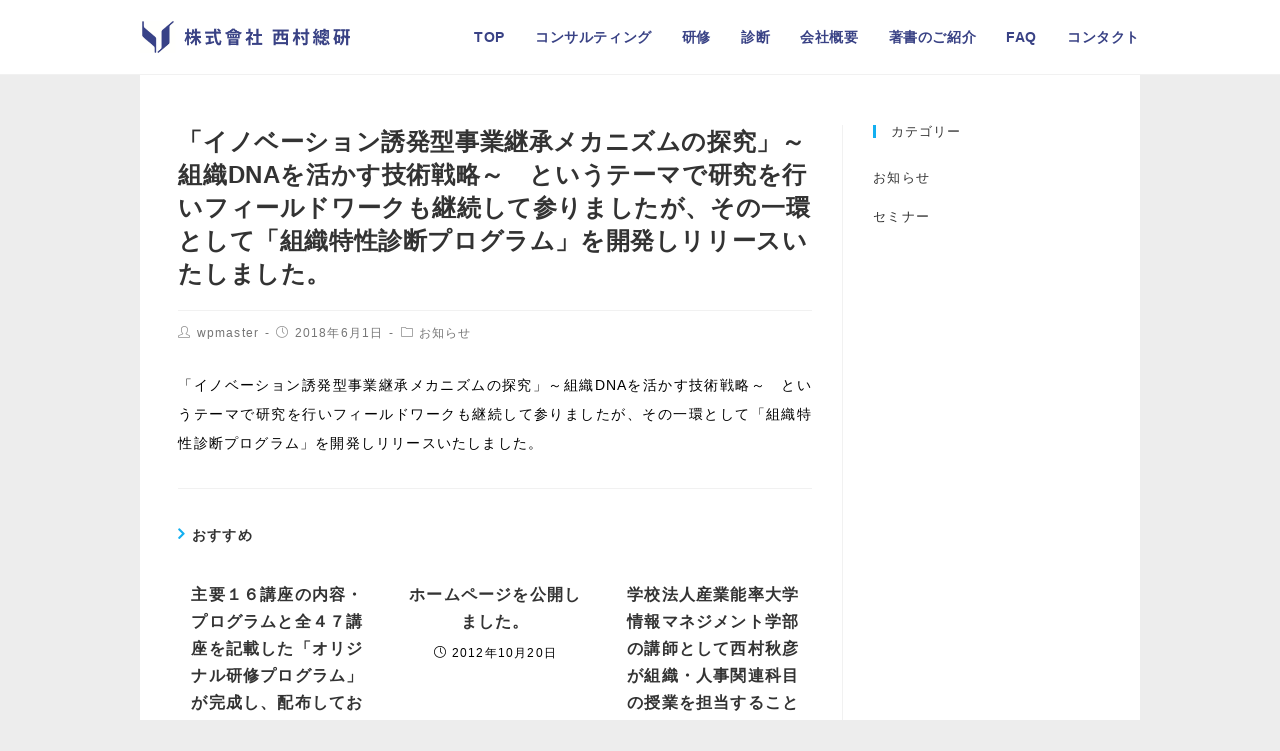

--- FILE ---
content_type: text/html; charset=UTF-8
request_url: https://nishimurasouken.co.jp/2018/06/01/%E3%80%8C%E3%82%A4%E3%83%8E%E3%83%99%E3%83%BC%E3%82%B7%E3%83%A7%E3%83%B3%E8%AA%98%E7%99%BA%E5%9E%8B%E4%BA%8B%E6%A5%AD%E7%B6%99%E6%89%BF%E3%83%A1%E3%82%AB%E3%83%8B%E3%82%BA%E3%83%A0%E3%81%AE%E6%8E%A2/
body_size: 12108
content:
 
<!DOCTYPE html>
<html class="html" lang="ja"
	prefix="og: https://ogp.me/ns#"  itemscope itemtype="http://schema.org/WebPage">
<head>
	<meta charset="UTF-8">
	<link rel="profile" href="https://gmpg.org/xfn/11">

	<title>「イノベーション誘発型事業継承メカニズムの探究」～組織DNAを活かす技術戦略～ というテーマで研究を行いフィールドワークも継続して参りましたが、その一環として「組織特性診断プログラム」を開発しリリースいたしました。 - 西村総研</title>

		<!-- All in One SEO 4.0.18 -->
		<meta name="description" content="「イノベーション誘発型事業継承メカニズムの探究」～組織DNAを活かす技術戦略～ というテーマで研究を行いフィー […]"/>
		<link rel="canonical" href="https://nishimurasouken.co.jp/2018/06/01/%e3%80%8c%e3%82%a4%e3%83%8e%e3%83%99%e3%83%bc%e3%82%b7%e3%83%a7%e3%83%b3%e8%aa%98%e7%99%ba%e5%9e%8b%e4%ba%8b%e6%a5%ad%e7%b6%99%e6%89%bf%e3%83%a1%e3%82%ab%e3%83%8b%e3%82%ba%e3%83%a0%e3%81%ae%e6%8e%a2/" />

		<!-- Global site tag (gtag.js) - Google Analytics -->
<script async src="https://www.googletagmanager.com/gtag/js?id=UA-190595941-1"></script>
<script>
 window.dataLayer = window.dataLayer || [];
 function gtag(){dataLayer.push(arguments);}
 gtag('js', new Date());

 gtag('config', 'UA-190595941-1');
</script>
		<meta property="og:site_name" content="西村総研 -" />
		<meta property="og:type" content="article" />
		<meta property="og:title" content="「イノベーション誘発型事業継承メカニズムの探究」～組織DNAを活かす技術戦略～ というテーマで研究を行いフィールドワークも継続して参りましたが、その一環として「組織特性診断プログラム」を開発しリリースいたしました。 - 西村総研" />
		<meta property="og:description" content="「イノベーション誘発型事業継承メカニズムの探究」～組織DNAを活かす技術戦略～ というテーマで研究を行いフィー […]" />
		<meta property="og:url" content="https://nishimurasouken.co.jp/2018/06/01/%e3%80%8c%e3%82%a4%e3%83%8e%e3%83%99%e3%83%bc%e3%82%b7%e3%83%a7%e3%83%b3%e8%aa%98%e7%99%ba%e5%9e%8b%e4%ba%8b%e6%a5%ad%e7%b6%99%e6%89%bf%e3%83%a1%e3%82%ab%e3%83%8b%e3%82%ba%e3%83%a0%e3%81%ae%e6%8e%a2/" />
		<meta property="og:image" content="https://nishimurasouken.co.jp/wp-content/uploads/2019/10/logo.png" />
		<meta property="og:image:secure_url" content="https://nishimurasouken.co.jp/wp-content/uploads/2019/10/logo.png" />
		<meta property="article:published_time" content="2018-06-01T01:54:01Z" />
		<meta property="article:modified_time" content="2019-10-11T01:42:13Z" />
		<meta property="twitter:card" content="summary" />
		<meta property="twitter:domain" content="nishimurasouken.co.jp" />
		<meta property="twitter:title" content="「イノベーション誘発型事業継承メカニズムの探究」～組織DNAを活かす技術戦略～ というテーマで研究を行いフィールドワークも継続して参りましたが、その一環として「組織特性診断プログラム」を開発しリリースいたしました。 - 西村総研" />
		<meta property="twitter:description" content="「イノベーション誘発型事業継承メカニズムの探究」～組織DNAを活かす技術戦略～ というテーマで研究を行いフィー […]" />
		<meta property="twitter:image" content="https://nishimurasouken.co.jp/wp-content/uploads/2019/10/logo.png" />
		<script type="application/ld+json" class="aioseo-schema">
			{"@context":"https:\/\/schema.org","@graph":[{"@type":"WebSite","@id":"https:\/\/nishimurasouken.co.jp\/#website","url":"https:\/\/nishimurasouken.co.jp\/","name":"\u897f\u6751\u7dcf\u7814","publisher":{"@id":"https:\/\/nishimurasouken.co.jp\/#organization"}},{"@type":"Organization","@id":"https:\/\/nishimurasouken.co.jp\/#organization","name":"\u897f\u6751\u7dcf\u7814","url":"https:\/\/nishimurasouken.co.jp\/","logo":{"@type":"ImageObject","@id":"https:\/\/nishimurasouken.co.jp\/#organizationLogo","url":"https:\/\/nishimurasouken.co.jp\/wp-content\/uploads\/2019\/10\/logo.png","width":"786","height":"118"},"image":{"@id":"https:\/\/nishimurasouken.co.jp\/#organizationLogo"}},{"@type":"BreadcrumbList","@id":"https:\/\/nishimurasouken.co.jp\/2018\/06\/01\/%e3%80%8c%e3%82%a4%e3%83%8e%e3%83%99%e3%83%bc%e3%82%b7%e3%83%a7%e3%83%b3%e8%aa%98%e7%99%ba%e5%9e%8b%e4%ba%8b%e6%a5%ad%e7%b6%99%e6%89%bf%e3%83%a1%e3%82%ab%e3%83%8b%e3%82%ba%e3%83%a0%e3%81%ae%e6%8e%a2\/#breadcrumblist","itemListElement":[{"@type":"ListItem","@id":"https:\/\/nishimurasouken.co.jp\/#listItem","position":"1","item":{"@id":"https:\/\/nishimurasouken.co.jp\/#item","name":"\u30db\u30fc\u30e0","description":"NEWS \u3059\u3079\u3066\u304a\u77e5\u3089\u305b\u30bb\u30df\u30ca\u30fc\u7523\u696d\u80fd\u7387\u5927\u5b66\u30de\u30cd\u30b8\u30e1\u30f3\u30c8\u30b9\u30af\u30fc\u30eb\u306b\u3066\u3001\u4eca\u5e74\u5ea6\u3082\u300c\u30bf\u30a4\u30e0\u30fb\u30a4\u30ce\u30d9\u30fc\u30b7\u30e7\u30f3\u300d\u306a\u3089\u3073 [\u2026]","url":"https:\/\/nishimurasouken.co.jp\/"},"nextItem":"https:\/\/nishimurasouken.co.jp\/2018\/#listItem"},{"@type":"ListItem","@id":"https:\/\/nishimurasouken.co.jp\/2018\/#listItem","position":"2","item":{"@id":"https:\/\/nishimurasouken.co.jp\/2018\/#item","name":"2018","url":"https:\/\/nishimurasouken.co.jp\/2018\/"},"nextItem":"https:\/\/nishimurasouken.co.jp\/2018\/06\/#listItem","previousItem":"https:\/\/nishimurasouken.co.jp\/#listItem"},{"@type":"ListItem","@id":"https:\/\/nishimurasouken.co.jp\/2018\/06\/#listItem","position":"3","item":{"@id":"https:\/\/nishimurasouken.co.jp\/2018\/06\/#item","name":"June","url":"https:\/\/nishimurasouken.co.jp\/2018\/06\/"},"nextItem":"https:\/\/nishimurasouken.co.jp\/2018\/06\/01\/#listItem","previousItem":"https:\/\/nishimurasouken.co.jp\/2018\/#listItem"},{"@type":"ListItem","@id":"https:\/\/nishimurasouken.co.jp\/2018\/06\/01\/#listItem","position":"4","item":{"@id":"https:\/\/nishimurasouken.co.jp\/2018\/06\/01\/#item","name":"1","url":"https:\/\/nishimurasouken.co.jp\/2018\/06\/01\/"},"nextItem":"https:\/\/nishimurasouken.co.jp\/2018\/06\/01\/%e3%80%8c%e3%82%a4%e3%83%8e%e3%83%99%e3%83%bc%e3%82%b7%e3%83%a7%e3%83%b3%e8%aa%98%e7%99%ba%e5%9e%8b%e4%ba%8b%e6%a5%ad%e7%b6%99%e6%89%bf%e3%83%a1%e3%82%ab%e3%83%8b%e3%82%ba%e3%83%a0%e3%81%ae%e6%8e%a2\/#listItem","previousItem":"https:\/\/nishimurasouken.co.jp\/2018\/06\/#listItem"},{"@type":"ListItem","@id":"https:\/\/nishimurasouken.co.jp\/2018\/06\/01\/%e3%80%8c%e3%82%a4%e3%83%8e%e3%83%99%e3%83%bc%e3%82%b7%e3%83%a7%e3%83%b3%e8%aa%98%e7%99%ba%e5%9e%8b%e4%ba%8b%e6%a5%ad%e7%b6%99%e6%89%bf%e3%83%a1%e3%82%ab%e3%83%8b%e3%82%ba%e3%83%a0%e3%81%ae%e6%8e%a2\/#listItem","position":"5","item":{"@id":"https:\/\/nishimurasouken.co.jp\/2018\/06\/01\/%e3%80%8c%e3%82%a4%e3%83%8e%e3%83%99%e3%83%bc%e3%82%b7%e3%83%a7%e3%83%b3%e8%aa%98%e7%99%ba%e5%9e%8b%e4%ba%8b%e6%a5%ad%e7%b6%99%e6%89%bf%e3%83%a1%e3%82%ab%e3%83%8b%e3%82%ba%e3%83%a0%e3%81%ae%e6%8e%a2\/#item","name":"\u300c\u30a4\u30ce\u30d9\u30fc\u30b7\u30e7\u30f3\u8a98\u767a\u578b\u4e8b\u696d\u7d99\u627f\u30e1\u30ab\u30cb\u30ba\u30e0\u306e\u63a2\u7a76\u300d\uff5e\u7d44\u7e54DNA\u3092\u6d3b\u304b\u3059\u6280\u8853\u6226\u7565\uff5e\u3000\u3068\u3044\u3046\u30c6\u30fc\u30de\u3067\u7814\u7a76\u3092\u884c\u3044\u30d5\u30a3\u30fc\u30eb\u30c9\u30ef\u30fc\u30af\u3082\u7d99\u7d9a\u3057\u3066\u53c2\u308a\u307e\u3057\u305f\u304c\u3001\u305d\u306e\u4e00\u74b0\u3068\u3057\u3066\u300c\u7d44\u7e54\u7279\u6027\u8a3a\u65ad\u30d7\u30ed\u30b0\u30e9\u30e0\u300d\u3092\u958b\u767a\u3057\u30ea\u30ea\u30fc\u30b9\u3044\u305f\u3057\u307e\u3057\u305f\u3002","description":"\u300c\u30a4\u30ce\u30d9\u30fc\u30b7\u30e7\u30f3\u8a98\u767a\u578b\u4e8b\u696d\u7d99\u627f\u30e1\u30ab\u30cb\u30ba\u30e0\u306e\u63a2\u7a76\u300d\uff5e\u7d44\u7e54DNA\u3092\u6d3b\u304b\u3059\u6280\u8853\u6226\u7565\uff5e \u3068\u3044\u3046\u30c6\u30fc\u30de\u3067\u7814\u7a76\u3092\u884c\u3044\u30d5\u30a3\u30fc [\u2026]","url":"https:\/\/nishimurasouken.co.jp\/2018\/06\/01\/%e3%80%8c%e3%82%a4%e3%83%8e%e3%83%99%e3%83%bc%e3%82%b7%e3%83%a7%e3%83%b3%e8%aa%98%e7%99%ba%e5%9e%8b%e4%ba%8b%e6%a5%ad%e7%b6%99%e6%89%bf%e3%83%a1%e3%82%ab%e3%83%8b%e3%82%ba%e3%83%a0%e3%81%ae%e6%8e%a2\/"},"previousItem":"https:\/\/nishimurasouken.co.jp\/2018\/06\/01\/#listItem"}]},{"@type":"Person","@id":"https:\/\/nishimurasouken.co.jp\/author\/wpmaster\/#author","url":"https:\/\/nishimurasouken.co.jp\/author\/wpmaster\/","name":"wpmaster","image":{"@type":"ImageObject","@id":"https:\/\/nishimurasouken.co.jp\/2018\/06\/01\/%e3%80%8c%e3%82%a4%e3%83%8e%e3%83%99%e3%83%bc%e3%82%b7%e3%83%a7%e3%83%b3%e8%aa%98%e7%99%ba%e5%9e%8b%e4%ba%8b%e6%a5%ad%e7%b6%99%e6%89%bf%e3%83%a1%e3%82%ab%e3%83%8b%e3%82%ba%e3%83%a0%e3%81%ae%e6%8e%a2\/#authorImage","url":"https:\/\/secure.gravatar.com\/avatar\/406acb279383f6fb3bfe191896e00420?s=96&d=mm&r=g","width":"96","height":"96","caption":"wpmaster"}},{"@type":"WebPage","@id":"https:\/\/nishimurasouken.co.jp\/2018\/06\/01\/%e3%80%8c%e3%82%a4%e3%83%8e%e3%83%99%e3%83%bc%e3%82%b7%e3%83%a7%e3%83%b3%e8%aa%98%e7%99%ba%e5%9e%8b%e4%ba%8b%e6%a5%ad%e7%b6%99%e6%89%bf%e3%83%a1%e3%82%ab%e3%83%8b%e3%82%ba%e3%83%a0%e3%81%ae%e6%8e%a2\/#webpage","url":"https:\/\/nishimurasouken.co.jp\/2018\/06\/01\/%e3%80%8c%e3%82%a4%e3%83%8e%e3%83%99%e3%83%bc%e3%82%b7%e3%83%a7%e3%83%b3%e8%aa%98%e7%99%ba%e5%9e%8b%e4%ba%8b%e6%a5%ad%e7%b6%99%e6%89%bf%e3%83%a1%e3%82%ab%e3%83%8b%e3%82%ba%e3%83%a0%e3%81%ae%e6%8e%a2\/","name":"\u300c\u30a4\u30ce\u30d9\u30fc\u30b7\u30e7\u30f3\u8a98\u767a\u578b\u4e8b\u696d\u7d99\u627f\u30e1\u30ab\u30cb\u30ba\u30e0\u306e\u63a2\u7a76\u300d\uff5e\u7d44\u7e54DNA\u3092\u6d3b\u304b\u3059\u6280\u8853\u6226\u7565\uff5e \u3068\u3044\u3046\u30c6\u30fc\u30de\u3067\u7814\u7a76\u3092\u884c\u3044\u30d5\u30a3\u30fc\u30eb\u30c9\u30ef\u30fc\u30af\u3082\u7d99\u7d9a\u3057\u3066\u53c2\u308a\u307e\u3057\u305f\u304c\u3001\u305d\u306e\u4e00\u74b0\u3068\u3057\u3066\u300c\u7d44\u7e54\u7279\u6027\u8a3a\u65ad\u30d7\u30ed\u30b0\u30e9\u30e0\u300d\u3092\u958b\u767a\u3057\u30ea\u30ea\u30fc\u30b9\u3044\u305f\u3057\u307e\u3057\u305f\u3002 - \u897f\u6751\u7dcf\u7814","description":"\u300c\u30a4\u30ce\u30d9\u30fc\u30b7\u30e7\u30f3\u8a98\u767a\u578b\u4e8b\u696d\u7d99\u627f\u30e1\u30ab\u30cb\u30ba\u30e0\u306e\u63a2\u7a76\u300d\uff5e\u7d44\u7e54DNA\u3092\u6d3b\u304b\u3059\u6280\u8853\u6226\u7565\uff5e \u3068\u3044\u3046\u30c6\u30fc\u30de\u3067\u7814\u7a76\u3092\u884c\u3044\u30d5\u30a3\u30fc [\u2026]","inLanguage":"ja","isPartOf":{"@id":"https:\/\/nishimurasouken.co.jp\/#website"},"breadcrumb":{"@id":"https:\/\/nishimurasouken.co.jp\/2018\/06\/01\/%e3%80%8c%e3%82%a4%e3%83%8e%e3%83%99%e3%83%bc%e3%82%b7%e3%83%a7%e3%83%b3%e8%aa%98%e7%99%ba%e5%9e%8b%e4%ba%8b%e6%a5%ad%e7%b6%99%e6%89%bf%e3%83%a1%e3%82%ab%e3%83%8b%e3%82%ba%e3%83%a0%e3%81%ae%e6%8e%a2\/#breadcrumblist"},"author":"https:\/\/nishimurasouken.co.jp\/2018\/06\/01\/%e3%80%8c%e3%82%a4%e3%83%8e%e3%83%99%e3%83%bc%e3%82%b7%e3%83%a7%e3%83%b3%e8%aa%98%e7%99%ba%e5%9e%8b%e4%ba%8b%e6%a5%ad%e7%b6%99%e6%89%bf%e3%83%a1%e3%82%ab%e3%83%8b%e3%82%ba%e3%83%a0%e3%81%ae%e6%8e%a2\/#author","creator":"https:\/\/nishimurasouken.co.jp\/2018\/06\/01\/%e3%80%8c%e3%82%a4%e3%83%8e%e3%83%99%e3%83%bc%e3%82%b7%e3%83%a7%e3%83%b3%e8%aa%98%e7%99%ba%e5%9e%8b%e4%ba%8b%e6%a5%ad%e7%b6%99%e6%89%bf%e3%83%a1%e3%82%ab%e3%83%8b%e3%82%ba%e3%83%a0%e3%81%ae%e6%8e%a2\/#author","datePublished":"2018-06-01T01:54:01+00:00","dateModified":"2019-10-11T01:42:13+00:00"},{"@type":"BlogPosting","@id":"https:\/\/nishimurasouken.co.jp\/2018\/06\/01\/%e3%80%8c%e3%82%a4%e3%83%8e%e3%83%99%e3%83%bc%e3%82%b7%e3%83%a7%e3%83%b3%e8%aa%98%e7%99%ba%e5%9e%8b%e4%ba%8b%e6%a5%ad%e7%b6%99%e6%89%bf%e3%83%a1%e3%82%ab%e3%83%8b%e3%82%ba%e3%83%a0%e3%81%ae%e6%8e%a2\/#blogposting","name":"\u300c\u30a4\u30ce\u30d9\u30fc\u30b7\u30e7\u30f3\u8a98\u767a\u578b\u4e8b\u696d\u7d99\u627f\u30e1\u30ab\u30cb\u30ba\u30e0\u306e\u63a2\u7a76\u300d\uff5e\u7d44\u7e54DNA\u3092\u6d3b\u304b\u3059\u6280\u8853\u6226\u7565\uff5e \u3068\u3044\u3046\u30c6\u30fc\u30de\u3067\u7814\u7a76\u3092\u884c\u3044\u30d5\u30a3\u30fc\u30eb\u30c9\u30ef\u30fc\u30af\u3082\u7d99\u7d9a\u3057\u3066\u53c2\u308a\u307e\u3057\u305f\u304c\u3001\u305d\u306e\u4e00\u74b0\u3068\u3057\u3066\u300c\u7d44\u7e54\u7279\u6027\u8a3a\u65ad\u30d7\u30ed\u30b0\u30e9\u30e0\u300d\u3092\u958b\u767a\u3057\u30ea\u30ea\u30fc\u30b9\u3044\u305f\u3057\u307e\u3057\u305f\u3002 - \u897f\u6751\u7dcf\u7814","description":"\u300c\u30a4\u30ce\u30d9\u30fc\u30b7\u30e7\u30f3\u8a98\u767a\u578b\u4e8b\u696d\u7d99\u627f\u30e1\u30ab\u30cb\u30ba\u30e0\u306e\u63a2\u7a76\u300d\uff5e\u7d44\u7e54DNA\u3092\u6d3b\u304b\u3059\u6280\u8853\u6226\u7565\uff5e \u3068\u3044\u3046\u30c6\u30fc\u30de\u3067\u7814\u7a76\u3092\u884c\u3044\u30d5\u30a3\u30fc [\u2026]","headline":"\u300c\u30a4\u30ce\u30d9\u30fc\u30b7\u30e7\u30f3\u8a98\u767a\u578b\u4e8b\u696d\u7d99\u627f\u30e1\u30ab\u30cb\u30ba\u30e0\u306e\u63a2\u7a76\u300d\uff5e\u7d44\u7e54DNA\u3092\u6d3b\u304b\u3059\u6280\u8853\u6226\u7565\uff5e\u3000\u3068\u3044\u3046\u30c6\u30fc\u30de\u3067\u7814\u7a76\u3092\u884c\u3044\u30d5\u30a3\u30fc\u30eb\u30c9\u30ef\u30fc\u30af\u3082\u7d99\u7d9a\u3057\u3066\u53c2\u308a\u307e\u3057\u305f\u304c\u3001\u305d\u306e\u4e00\u74b0\u3068\u3057\u3066\u300c\u7d44\u7e54\u7279\u6027\u8a3a\u65ad\u30d7\u30ed\u30b0\u30e9\u30e0\u300d\u3092\u958b\u767a\u3057\u30ea\u30ea\u30fc\u30b9\u3044\u305f\u3057\u307e\u3057\u305f\u3002","author":{"@id":"https:\/\/nishimurasouken.co.jp\/author\/wpmaster\/#author"},"publisher":{"@id":"https:\/\/nishimurasouken.co.jp\/#organization"},"datePublished":"2018-06-01T01:54:01+00:00","dateModified":"2019-10-11T01:42:13+00:00","articleSection":"\u304a\u77e5\u3089\u305b","mainEntityOfPage":{"@id":"https:\/\/nishimurasouken.co.jp\/2018\/06\/01\/%e3%80%8c%e3%82%a4%e3%83%8e%e3%83%99%e3%83%bc%e3%82%b7%e3%83%a7%e3%83%b3%e8%aa%98%e7%99%ba%e5%9e%8b%e4%ba%8b%e6%a5%ad%e7%b6%99%e6%89%bf%e3%83%a1%e3%82%ab%e3%83%8b%e3%82%ba%e3%83%a0%e3%81%ae%e6%8e%a2\/#webpage"},"isPartOf":{"@id":"https:\/\/nishimurasouken.co.jp\/2018\/06\/01\/%e3%80%8c%e3%82%a4%e3%83%8e%e3%83%99%e3%83%bc%e3%82%b7%e3%83%a7%e3%83%b3%e8%aa%98%e7%99%ba%e5%9e%8b%e4%ba%8b%e6%a5%ad%e7%b6%99%e6%89%bf%e3%83%a1%e3%82%ab%e3%83%8b%e3%82%ba%e3%83%a0%e3%81%ae%e6%8e%a2\/#webpage"},"image":{"@type":"ImageObject","@id":"https:\/\/nishimurasouken.co.jp\/#articleImage","url":"https:\/\/nishimurasouken.co.jp\/wp-content\/uploads\/2019\/10\/logo.png","width":"786","height":"118"}}]}
		</script>
		<!-- All in One SEO -->

<meta name="viewport" content="width=device-width, initial-scale=1"><link rel='dns-prefetch' href='//www.googletagmanager.com' />
<link rel='dns-prefetch' href='//s.w.org' />
<link rel="alternate" type="application/rss+xml" title="西村総研 &raquo; フィード" href="https://nishimurasouken.co.jp/feed/" />
		<script type="text/javascript">
			window._wpemojiSettings = {"baseUrl":"https:\/\/s.w.org\/images\/core\/emoji\/12.0.0-1\/72x72\/","ext":".png","svgUrl":"https:\/\/s.w.org\/images\/core\/emoji\/12.0.0-1\/svg\/","svgExt":".svg","source":{"concatemoji":"https:\/\/nishimurasouken.co.jp\/wp-includes\/js\/wp-emoji-release.min.js?ver=5.2.21"}};
			!function(e,a,t){var n,r,o,i=a.createElement("canvas"),p=i.getContext&&i.getContext("2d");function s(e,t){var a=String.fromCharCode;p.clearRect(0,0,i.width,i.height),p.fillText(a.apply(this,e),0,0);e=i.toDataURL();return p.clearRect(0,0,i.width,i.height),p.fillText(a.apply(this,t),0,0),e===i.toDataURL()}function c(e){var t=a.createElement("script");t.src=e,t.defer=t.type="text/javascript",a.getElementsByTagName("head")[0].appendChild(t)}for(o=Array("flag","emoji"),t.supports={everything:!0,everythingExceptFlag:!0},r=0;r<o.length;r++)t.supports[o[r]]=function(e){if(!p||!p.fillText)return!1;switch(p.textBaseline="top",p.font="600 32px Arial",e){case"flag":return s([55356,56826,55356,56819],[55356,56826,8203,55356,56819])?!1:!s([55356,57332,56128,56423,56128,56418,56128,56421,56128,56430,56128,56423,56128,56447],[55356,57332,8203,56128,56423,8203,56128,56418,8203,56128,56421,8203,56128,56430,8203,56128,56423,8203,56128,56447]);case"emoji":return!s([55357,56424,55356,57342,8205,55358,56605,8205,55357,56424,55356,57340],[55357,56424,55356,57342,8203,55358,56605,8203,55357,56424,55356,57340])}return!1}(o[r]),t.supports.everything=t.supports.everything&&t.supports[o[r]],"flag"!==o[r]&&(t.supports.everythingExceptFlag=t.supports.everythingExceptFlag&&t.supports[o[r]]);t.supports.everythingExceptFlag=t.supports.everythingExceptFlag&&!t.supports.flag,t.DOMReady=!1,t.readyCallback=function(){t.DOMReady=!0},t.supports.everything||(n=function(){t.readyCallback()},a.addEventListener?(a.addEventListener("DOMContentLoaded",n,!1),e.addEventListener("load",n,!1)):(e.attachEvent("onload",n),a.attachEvent("onreadystatechange",function(){"complete"===a.readyState&&t.readyCallback()})),(n=t.source||{}).concatemoji?c(n.concatemoji):n.wpemoji&&n.twemoji&&(c(n.twemoji),c(n.wpemoji)))}(window,document,window._wpemojiSettings);
		</script>
		<style type="text/css">
img.wp-smiley,
img.emoji {
	display: inline !important;
	border: none !important;
	box-shadow: none !important;
	height: 1em !important;
	width: 1em !important;
	margin: 0 .07em !important;
	vertical-align: -0.1em !important;
	background: none !important;
	padding: 0 !important;
}
</style>
	<link rel='stylesheet' id='wp-block-library-css'  href='https://nishimurasouken.co.jp/wp-includes/css/dist/block-library/style.min.css?ver=5.2.21' type='text/css' media='all' />
<link rel='stylesheet' id='wp-block-library-theme-css'  href='https://nishimurasouken.co.jp/wp-includes/css/dist/block-library/theme.min.css?ver=5.2.21' type='text/css' media='all' />
<link rel='stylesheet' id='contact-form-7-css'  href='https://nishimurasouken.co.jp/wp-content/plugins/contact-form-7/includes/css/styles.css?ver=5.1.4' type='text/css' media='all' />
<link rel='stylesheet' id='font-awesome-css'  href='https://nishimurasouken.co.jp/wp-content/themes/oceanwp/assets/css/third/font-awesome.min.css?ver=4.7.0' type='text/css' media='all' />
<link rel='stylesheet' id='simple-line-icons-css'  href='https://nishimurasouken.co.jp/wp-content/themes/oceanwp/assets/css/third/simple-line-icons.min.css?ver=2.4.0' type='text/css' media='all' />
<link rel='stylesheet' id='magnific-popup-css'  href='https://nishimurasouken.co.jp/wp-content/themes/oceanwp/assets/css/third/magnific-popup.min.css?ver=1.0.0' type='text/css' media='all' />
<link rel='stylesheet' id='slick-css'  href='https://nishimurasouken.co.jp/wp-content/themes/oceanwp/assets/css/third/slick.min.css?ver=1.6.0' type='text/css' media='all' />
<link rel='stylesheet' id='oceanwp-style-css'  href='https://nishimurasouken.co.jp/wp-content/themes/oceanwp/assets/css/style.min.css?ver=1.7.1' type='text/css' media='all' />
<link rel='stylesheet' id='myStyleSheets-css'  href='https://nishimurasouken.co.jp/wp-content/plugins/wp-latest-posts/css/wplp_front.css?ver=5.2.21' type='text/css' media='all' />
<link rel='stylesheet' id='myFonts-css'  href='https://fonts.googleapis.com/css?family=Raleway%3A400%2C500%2C600%2C700%2C800%2C900%7CAlegreya%3A400%2C400italic%2C700%2C700italic%2C900%2C900italic%7CVarela+Round&#038;subset=latin%2Clatin-ext&#038;ver=5.2.21' type='text/css' media='all' />
<script type='text/javascript' src='https://nishimurasouken.co.jp/wp-includes/js/jquery/jquery.js?ver=1.12.4-wp'></script>
<script type='text/javascript' src='https://nishimurasouken.co.jp/wp-includes/js/jquery/jquery-migrate.min.js?ver=1.4.1'></script>

<!-- Google アナリティクス スニペット (Site Kit が追加) -->
<script type='text/javascript' src='https://www.googletagmanager.com/gtag/js?id=G-6MY2H3QFFP' async></script>
<script type='text/javascript'>
window.dataLayer = window.dataLayer || [];function gtag(){dataLayer.push(arguments);}
gtag('set', 'linker', {"domains":["nishimurasouken.co.jp"]} );
gtag("js", new Date());
gtag("set", "developer_id.dZTNiMT", true);
gtag("config", "G-6MY2H3QFFP");
</script>

<!-- (ここまで) Google アナリティクス スニペット (Site Kit が追加) -->
<link rel='https://api.w.org/' href='https://nishimurasouken.co.jp/wp-json/' />
<link rel="EditURI" type="application/rsd+xml" title="RSD" href="https://nishimurasouken.co.jp/xmlrpc.php?rsd" />
<link rel="wlwmanifest" type="application/wlwmanifest+xml" href="https://nishimurasouken.co.jp/wp-includes/wlwmanifest.xml" /> 
<link rel='prev' title='産業能率大学マネジメントスクールにて、今年度も「タイム・イノベーション」ならびに「行動変革を促す自己洞察」の公開講座を開催します。詳しくは、産業能率大学総合研究所のホームページをご覧ください。' href='https://nishimurasouken.co.jp/2018/04/01/%e7%94%a3%e6%a5%ad%e8%83%bd%e7%8e%87%e5%a4%a7%e5%ad%a6%e3%83%9e%e3%83%8d%e3%82%b8%e3%83%a1%e3%83%b3%e3%83%88%e3%82%b9%e3%82%af%e3%83%bc%e3%83%ab%e3%81%ab%e3%81%a6%e3%80%81%e4%bb%8a%e5%b9%b4%e5%ba%a6-5/' />
<link rel='next' title='産業能率大学夜活講座にて「人物の本質を見極める採用面接術講座」を行いました。' href='https://nishimurasouken.co.jp/2019/02/13/%e7%94%a3%e6%a5%ad%e8%83%bd%e7%8e%87%e5%a4%a7%e5%ad%a6%e5%a4%9c%e6%b4%bb%e8%ac%9b%e5%ba%a7%e3%81%ab%e3%81%a6%e3%80%8c%e4%ba%ba%e7%89%a9%e3%81%ae%e6%9c%ac%e8%b3%aa%e3%82%92%e8%a6%8b%e6%a5%b5%e3%82%81/' />
<meta name="generator" content="WordPress 5.2.21" />
<link rel='shortlink' href='https://nishimurasouken.co.jp/?p=70' />
<link rel="alternate" type="application/json+oembed" href="https://nishimurasouken.co.jp/wp-json/oembed/1.0/embed?url=https%3A%2F%2Fnishimurasouken.co.jp%2F2018%2F06%2F01%2F%25e3%2580%258c%25e3%2582%25a4%25e3%2583%258e%25e3%2583%2599%25e3%2583%25bc%25e3%2582%25b7%25e3%2583%25a7%25e3%2583%25b3%25e8%25aa%2598%25e7%2599%25ba%25e5%259e%258b%25e4%25ba%258b%25e6%25a5%25ad%25e7%25b6%2599%25e6%2589%25bf%25e3%2583%25a1%25e3%2582%25ab%25e3%2583%258b%25e3%2582%25ba%25e3%2583%25a0%25e3%2581%25ae%25e6%258e%25a2%2F" />
<link rel="alternate" type="text/xml+oembed" href="https://nishimurasouken.co.jp/wp-json/oembed/1.0/embed?url=https%3A%2F%2Fnishimurasouken.co.jp%2F2018%2F06%2F01%2F%25e3%2580%258c%25e3%2582%25a4%25e3%2583%258e%25e3%2583%2599%25e3%2583%25bc%25e3%2582%25b7%25e3%2583%25a7%25e3%2583%25b3%25e8%25aa%2598%25e7%2599%25ba%25e5%259e%258b%25e4%25ba%258b%25e6%25a5%25ad%25e7%25b6%2599%25e6%2589%25bf%25e3%2583%25a1%25e3%2582%25ab%25e3%2583%258b%25e3%2582%25ba%25e3%2583%25a0%25e3%2581%25ae%25e6%258e%25a2%2F&#038;format=xml" />
<meta name="generator" content="Site Kit by Google 1.122.0" />		<style type="text/css" id="wp-custom-css">
			p{margin:0;text-align:justify;text-justify:inter-ideograph}.min{font-family:游明朝,"Yu Mincho",YuMincho,"Hiragino Mincho ProN","Hiragino Mincho Pro",HGS明朝E,メイリオ,Meiryo,serif}h1{font-size:28px;letter-spacing:5px}h2{font-size:32px;letter-spacing:2px;font-weight:normal}#main #content-wrap{padding-top:0;padding-bottom:50px;background:#fff}.archive #outer-wrap #wrap #main{margin-top:0}.cont{max-width:1000px;margin:0 auto;padding:50px 3%}.cont_2{max-width:875px;margin:0 auto;padding:3%}.archive #outer-wrap #wrap #main #content-wrap{padding:50px 3%}.single #outer-wrap #wrap #main #content-wrap{padding:50px 3%}@media screen and (min-width:751px){.sp{display:none}}@media screen and (max-width:750px){.pc{display:none}}a:hover{opacity:0.8}a img:hover{opacity:0.8}a div:hover{opacity:0.9}a p:hover{opacity:0.8}#main #content-wrap{padding-top:0;padding-bottom:50px}.box{display:flex;flex-wrap:wrap;margin:0 auto}.program{display:flex;flex-wrap:wrap;margin:0 auto}.box .item{margin:0 auto}.su-post-comments-link{display:none}#footer-widgets{background-color:#222;padding:30px 0 0;margin:0}.footer-widget div ul{float:right;display:flex;flex-wrap:wrap;font-size:12px}.footer-widget div ul li{border-top:none}.footer-widget div ul li a{padding:2px 8px;border-right:none}.oceanwp-widget-recent-posts-li:first-child,.widget_categories li:first-child,.widget_recent_entries li:first-child,.widget_archive li:first-child,.widget_recent_comments li:first-child,.widget-recent-posts-icons li:first-child,.site-footer .widget_nav_menu li:first-child{border-top:0 solid #e9e9e9}.oceanwp-widget-recent-posts-li,.widget_categories li,.widget_recent_entries li,.widget_archive li,.widget_recent_comments li,.widget-recent-posts-icons li,.site-footer .widget_nav_menu li{padding:6px 0;border-bottom:0 solid #e9e9e9}body .oceanwp-row .col-1{max-width:300px}body .oceanwp-row .col-2{max-width:620px}body .oceanwp-row .span_1_of_2{width:100%}.category-display-label{display:none}.listing-item{list-style-type:none}.su-tabs-nav span{box-sizing:border-box !important;float:right}.su-tabs-panes{box-sizing:border-box !important;border-bottom:1px solid}.category-display-label{display:none}@media only screen and (min-width:960px){.book{background:rgb(255,255,255,0.9);padding:50px 30px;width:90%;margin:30px auto;position:relative}.book img{position:absolute;left:-20px;top:-20px}.book h3{margin-left:180px;max-width:700px}.book h2{margin-left:180px;max-width:700px}.book p{margin-left:180px;max-width:700px}.book_2{background:rgb(255,255,255,0.9);padding:50px 30px;width:90%;margin:30px auto;position:relative}.book_2 img{position:absolute;right:-20px;top:-20px}.book_2 h3{margin-right:180px;max-width:700px}.book_2 p{margin-right:180px;max-width:700px}.program .item{margin:0 auto;width:365px}.ab{position:absolute}.back_01{background-size:100%}.half{width:50%}}@media only screen and (max-width:959px){.container,body.content-full-screen .elementor-section-wrap>.elementor-section.elementor-section-boxed>.elementor-container{max-width:100%}#site-header{position:relative;width:95%;background-color:#fff;border-bottom:1px solid #f1f1f1;z-index:100;margin:0 auto}#footer-bottom{background-color:#0084ce;padding:15px 3%}.book{background:rgb(255,255,255,0.9);padding:50px 30px;width:97%;margin:30px auto;position:relative}.book h3{max-width:700px;margin:20px auto}.book h2{margin:20px auto;max-width:700px}.book p{max-width:700px}.book_2{background:rgb(255,255,255,0.9);padding:50px 30px;width:97%;margin:30px auto;position:relative}.book_2 h3{max-width:700px;margin:20px auto}.book_2 p{max-width:700px}.program .item{margin:0 auto;width:320px}.ab{position:relative}.back_01{background-size:cover}.half{width:100%}}.wpcf7-form p{margin:30px auto 0;text-align:left}input[type="button"],input[type="reset"],input[type="submit"],button[type="submit"],.button,body div.wpforms-container-full .wpforms-form input[type=submit],body div.wpforms-container-full .wpforms-form button[type=submit],body div.wpforms-container-full .wpforms-form .wpforms-page-button{text-align:center;display:inline-block;font-family:inherit;background-color:#394285;border-radius:50px;width:200px;color:#fff;font-size:12px;font-weight:600;text-transform:uppercase;margin:30px auto 0;padding:14px 20px;border:0;cursor:pointer;letter-spacing:.1em;line-height:1}ul,ol{margin:15px 0 15px 0;margin-top:15px;margin-bottom:15px}		</style>
		<!-- OceanWP CSS -->
<style type="text/css">
/* General CSS */body,.has-parallax-footer:not(.separate-layout) #main{background-color:#ededed}a:hover{color:#0084ce}.container{width:1000px}/* Header CSS */#site-header.has-header-media .overlay-header-media{background-color:rgba(0,0,0,0.5)}#site-logo #site-logo-inner a img,#site-header.center-header #site-navigation-wrap .middle-site-logo a img{max-width:210px}.effect-one #site-navigation-wrap .dropdown-menu >li >a.menu-link >span:after,.effect-three #site-navigation-wrap .dropdown-menu >li >a.menu-link >span:after,.effect-five #site-navigation-wrap .dropdown-menu >li >a.menu-link >span:before,.effect-five #site-navigation-wrap .dropdown-menu >li >a.menu-link >span:after,.effect-nine #site-navigation-wrap .dropdown-menu >li >a.menu-link >span:before,.effect-nine #site-navigation-wrap .dropdown-menu >li >a.menu-link >span:after{background-color:#73a5ce}.effect-four #site-navigation-wrap .dropdown-menu >li >a.menu-link >span:before,.effect-four #site-navigation-wrap .dropdown-menu >li >a.menu-link >span:after,.effect-seven #site-navigation-wrap .dropdown-menu >li >a.menu-link:hover >span:after,.effect-seven #site-navigation-wrap .dropdown-menu >li.sfHover >a.menu-link >span:after{color:#73a5ce}.effect-seven #site-navigation-wrap .dropdown-menu >li >a.menu-link:hover >span:after,.effect-seven #site-navigation-wrap .dropdown-menu >li.sfHover >a.menu-link >span:after{text-shadow:10px 0 #73a5ce,-10px 0 #73a5ce}#site-navigation-wrap .dropdown-menu >li >a,.oceanwp-mobile-menu-icon a,#searchform-header-replace-close{color:#394285}#site-navigation-wrap .dropdown-menu >li >a:hover,.oceanwp-mobile-menu-icon a:hover,#searchform-header-replace-close:hover{color:#73a5ce}/* Footer Widgets CSS */#footer-widgets{background-color:#333333}/* Footer Bottom CSS */#footer-bottom{background-color:#0084ce}#footer-bottom,#footer-bottom p{color:#ffffff}/* Typography CSS */body{color:#000000;line-height:2.1;letter-spacing:1.2px}h3{line-height:1.7}h4{font-size:22px;line-height:1.6}#site-navigation-wrap .dropdown-menu >li >a,#site-header.full_screen-header .fs-dropdown-menu >li >a,#site-header.top-header #site-navigation-wrap .dropdown-menu >li >a,#site-header.center-header #site-navigation-wrap .dropdown-menu >li >a,#site-header.medium-header #site-navigation-wrap .dropdown-menu >li >a,.oceanwp-mobile-menu-icon a{font-weight:600;font-size:14px}.single-post .entry-title{font-weight:600;font-size:24px}
</style></head>

<body data-rsssl=1 class="post-template-default single single-post postid-70 single-format-standard wp-custom-logo wp-embed-responsive oceanwp-theme fullscreen-mobile default-breakpoint has-sidebar content-right-sidebar post-in-category-news page-header-disabled has-breadcrumbs">

	
	<div id="outer-wrap" class="site clr">

		
		<div id="wrap" class="clr">

			
			
<header id="site-header" class="minimal-header effect-one clr" data-height="74" itemscope="itemscope" itemtype="http://schema.org/WPHeader">

	
		
			
			<div id="site-header-inner" class="clr container">

				
				

<div id="site-logo" class="clr" itemscope itemtype="http://schema.org/Brand">

	
	<div id="site-logo-inner" class="clr">

		<a href="https://nishimurasouken.co.jp/" class="custom-logo-link" rel="home"><img width="786" height="118" src="https://nishimurasouken.co.jp/wp-content/uploads/2019/10/logo.png" class="custom-logo" alt="西村総研" srcset="https://nishimurasouken.co.jp/wp-content/uploads/2019/10/logo.png 786w, https://nishimurasouken.co.jp/wp-content/uploads/2019/10/logo-300x45.png 300w, https://nishimurasouken.co.jp/wp-content/uploads/2019/10/logo-768x115.png 768w" sizes="(max-width: 786px) 100vw, 786px" /></a>
	</div><!-- #site-logo-inner -->

	
	
</div><!-- #site-logo -->

			<div id="site-navigation-wrap" class="clr">
		
			
			
			<nav id="site-navigation" class="navigation main-navigation clr" itemscope="itemscope" itemtype="http://schema.org/SiteNavigationElement">

				<ul id="menu-%e3%83%98%e3%83%83%e3%83%80%e3%83%bc" class="main-menu dropdown-menu sf-menu"><li id="menu-item-38" class="menu-item menu-item-type-post_type menu-item-object-page menu-item-home menu-item-38"><a href="https://nishimurasouken.co.jp/" class="menu-link"><span class="text-wrap">TOP</span></a></li><li id="menu-item-37" class="menu-item menu-item-type-post_type menu-item-object-page menu-item-37"><a href="https://nishimurasouken.co.jp/consulting/" class="menu-link"><span class="text-wrap">コンサルティング</span></a></li><li id="menu-item-36" class="menu-item menu-item-type-post_type menu-item-object-page menu-item-36"><a href="https://nishimurasouken.co.jp/training/" class="menu-link"><span class="text-wrap">研修</span></a></li><li id="menu-item-35" class="menu-item menu-item-type-post_type menu-item-object-page menu-item-35"><a href="https://nishimurasouken.co.jp/diagnosis/" class="menu-link"><span class="text-wrap">診断</span></a></li><li id="menu-item-34" class="menu-item menu-item-type-post_type menu-item-object-page menu-item-34"><a href="https://nishimurasouken.co.jp/company/" class="menu-link"><span class="text-wrap">会社概要</span></a></li><li id="menu-item-33" class="menu-item menu-item-type-post_type menu-item-object-page menu-item-33"><a href="https://nishimurasouken.co.jp/book/" class="menu-link"><span class="text-wrap">著書のご紹介</span></a></li><li id="menu-item-32" class="menu-item menu-item-type-post_type menu-item-object-page menu-item-32"><a href="https://nishimurasouken.co.jp/faq/" class="menu-link"><span class="text-wrap">FAQ</span></a></li><li id="menu-item-31" class="menu-item menu-item-type-post_type menu-item-object-page menu-item-31"><a href="https://nishimurasouken.co.jp/contact/" class="menu-link"><span class="text-wrap">コンタクト</span></a></li></ul>
			</nav><!-- #site-navigation -->

			
			
					</div><!-- #site-navigation-wrap -->
		
		
	
				
	<div class="oceanwp-mobile-menu-icon clr mobile-right">

		
		
		
		<a href="#" class="mobile-menu">
							<i class="fa fa-bars"></i>
							<span class="oceanwp-text">　</span>

						</a>

		
		
		
	</div><!-- #oceanwp-mobile-menu-navbar -->


			</div><!-- #site-header-inner -->

			
			
		
				
	
</header><!-- #site-header -->


						
			<main id="main" class="site-main clr" >

				
	
	<div id="content-wrap" class="container clr">

		
		<div id="primary" class="content-area clr">

			
			<div id="content" class="site-content clr">

				
				
<article id="post-70">

	

<header class="entry-header clr">
	<h2 class="single-post-title entry-title" itemprop="headline">「イノベーション誘発型事業継承メカニズムの探究」～組織DNAを活かす技術戦略～　というテーマで研究を行いフィールドワークも継続して参りましたが、その一環として「組織特性診断プログラム」を開発しリリースいたしました。</h2><!-- .single-post-title -->
</header><!-- .entry-header -->



<ul class="meta clr">

	
					<li class="meta-author" itemprop="name"><i class="icon-user"></i><a href="https://nishimurasouken.co.jp/author/wpmaster/" title="wpmaster の投稿" rel="author"  itemprop="author" itemscope="itemscope" itemtype="http://schema.org/Person">wpmaster</a></li>
		
		
		
		
	
		
					<li class="meta-date" itemprop="datePublished"><i class="icon-clock"></i>2018年6月1日</li>
		
		
		
	
		
		
					<li class="meta-cat"><i class="icon-folder"></i><a href="https://nishimurasouken.co.jp/category/news/" rel="category tag">お知らせ</a></li>
		
		
	
		
		
		
		
		
</ul>



<div class="entry-content clr" itemprop="text">
	<p>「イノベーション誘発型事業継承メカニズムの探究」～組織DNAを活かす技術戦略～　というテーマで研究を行いフィールドワークも継続して参りましたが、その一環として「組織特性診断プログラム」を開発しリリースいたしました。</p>
</div><!-- .entry -->

<div class="post-tags clr">
	</div>



	<section id="related-posts" class="clr">

		<h3 class="theme-heading related-posts-title">
			<span class="text">おすすめ</span>
		</h3>

		<div class="oceanwp-row clr">

			
			
				
				<article class="related-post clr col span_1_of_3 col-1 post-563 post type-post status-publish format-standard hentry category-news entry">

					
					<h3 class="related-post-title">
						<a href="https://nishimurasouken.co.jp/2015/09/05/%e4%b8%bb%e8%a6%81%ef%bc%91%ef%bc%96%e8%ac%9b%e5%ba%a7%e3%81%ae%e5%86%85%e5%ae%b9%e3%83%bb%e3%83%97%e3%83%ad%e3%82%b0%e3%83%a9%e3%83%a0%e3%81%a8%e5%85%a8%ef%bc%94%ef%bc%97%e8%ac%9b%e5%ba%a7%e3%82%92/" title="主要１６講座の内容・プログラムと全４７講座を記載した「オリジナル研修プログラム」が完成し、配布しております。「タイム・イノベーション®」、「仕事と育児両立のためのタイム・イノベーション®」、「共働き子育て夫婦のタイム・イノベーション®」、「戦略思考の課題形成力と行動力開発」、「組織行動マネジメント」、「独立起業塾」をはじめマネジメントスキル分野、経営戦略分野、心理学分野を中心とした効果性の高い研修を紹介しております。ご希望の方は、「コンタクト」の画面より弊社宛てのメールに、件名「研修プログラム請求」とし、お会社名・氏名・メールアドレスをお書きいただきご連絡ください。（但し、同業者からのご請求には応じられません）" rel="bookmark">主要１６講座の内容・プログラムと全４７講座を記載した「オリジナル研修プログラム」が完成し、配布しております。「タイム・イノベーション®」、「仕事と育児両立のためのタイム・イノベーション®」、「共働き子育て夫婦のタイム・イノベーション®」、「戦略思考の課題形成力と行動力開発」、「組織行動マネジメント」、「独立起業塾」をはじめマネジメントスキル分野、経営戦略分野、心理学分野を中心とした効果性の高い研修を紹介しております。ご希望の方は、「コンタクト」の画面より弊社宛てのメールに、件名「研修プログラム請求」とし、お会社名・氏名・メールアドレスをお書きいただきご連絡ください。（但し、同業者からのご請求には応じられません）</a>
					</h3><!-- .related-post-title -->
									
					<time class="published" datetime="2015-09-05T20:52:59+09:00"><i class="icon-clock"></i>2015年9月5日</time>

				</article><!-- .related-post -->
				
				
			
				
				<article class="related-post clr col span_1_of_3 col-2 post-543 post type-post status-publish format-standard hentry category-news entry">

					
					<h3 class="related-post-title">
						<a href="https://nishimurasouken.co.jp/2012/10/20/%e3%83%9b%e3%83%bc%e3%83%a0%e3%83%9a%e3%83%bc%e3%82%b8%e3%82%92%e5%85%ac%e9%96%8b%e3%81%97%e3%81%be%e3%81%97%e3%81%9f%e3%80%82/" title="ホームページを公開しました。" rel="bookmark">ホームページを公開しました。</a>
					</h3><!-- .related-post-title -->
									
					<time class="published" datetime="2012-10-20T20:49:21+09:00"><i class="icon-clock"></i>2012年10月20日</time>

				</article><!-- .related-post -->
				
				
			
				
				<article class="related-post clr col span_1_of_3 col-3 post-551 post type-post status-publish format-standard hentry category-news entry">

					
					<h3 class="related-post-title">
						<a href="https://nishimurasouken.co.jp/2013/04/01/%e5%ad%a6%e6%a0%a1%e6%b3%95%e4%ba%ba%e7%94%a3%e6%a5%ad%e8%83%bd%e7%8e%87%e5%a4%a7%e5%ad%a6%e6%83%85%e5%a0%b1%e3%83%9e%e3%83%8d%e3%82%b8%e3%83%a1%e3%83%b3%e3%83%88%e5%ad%a6%e9%83%a8%e3%81%ae%e8%ac%9b/" title="学校法人産業能率大学情報マネジメント学部の講師として西村秋彦が組織・人事関連科目の授業を担当することになりました。" rel="bookmark">学校法人産業能率大学情報マネジメント学部の講師として西村秋彦が組織・人事関連科目の授業を担当することになりました。</a>
					</h3><!-- .related-post-title -->
									
					<time class="published" datetime="2013-04-01T20:50:51+09:00"><i class="icon-clock"></i>2013年4月1日</time>

				</article><!-- .related-post -->
				
				
			
		</div><!-- .oceanwp-row -->

	</section><!-- .related-posts -->




</article>
				
			</div><!-- #content -->

			
		</div><!-- #primary -->

		

<aside id="right-sidebar" class="sidebar-container widget-area sidebar-primary" itemscope="itemscope" itemtype="http://schema.org/WPSideBar">

	
	<div id="right-sidebar-inner" class="clr">

		<div id="categories-2" class="sidebar-box widget_categories clr"><h4 class="widget-title">カテゴリー</h4>		<ul>
				<li class="cat-item cat-item-1"><a href="https://nishimurasouken.co.jp/category/news/">お知らせ</a>
</li>
	<li class="cat-item cat-item-4"><a href="https://nishimurasouken.co.jp/category/seminar/">セミナー</a>
</li>
		</ul>
			</div>
	</div><!-- #sidebar-inner -->

	
</aside><!-- #right-sidebar -->


	</div><!-- #content-wrap -->

	

        </main><!-- #main -->

        
        
        
            
<footer id="footer" class="site-footer" itemscope="itemscope" itemtype="http://schema.org/WPFooter">

    
    <div id="footer-inner" class="clr">

        

<div id="footer-widgets" class="oceanwp-row clr">

	
	<div class="footer-widgets-inner container">

        			<div class="footer-box span_1_of_2 col col-1">
				<div id="custom_html-3" class="widget_text footer-widget widget_custom_html clr"><div class="textwidget custom-html-widget"><div style="background:#fff; padding:30px">
<img src="https://nishimurasouken.co.jp/wp-content/uploads/2019/10/footer_logo.png" width="100%"></div>
<div style="background:#fff; padding:0 30px 30px 30px">
<p style="text-align:center; font-size:10px">
〒101-0054<br>
東京都千代田区神田錦町3丁目21番地<br>
ちよだプラットフォームスクウェア1180  
	</p></div></div></div>			</div><!-- .footer-one-box -->

							<div class="footer-box span_1_of_2 col col-2">
					<div id="nav_menu-3" class="footer-widget widget_nav_menu clr"><div class="menu-%e3%83%95%e3%83%83%e3%82%bf%e3%83%bc-container"><ul id="menu-%e3%83%95%e3%83%83%e3%82%bf%e3%83%bc" class="menu"><li id="menu-item-46" class="menu-item menu-item-type-post_type menu-item-object-page menu-item-home menu-item-46"><a href="https://nishimurasouken.co.jp/">TOP</a></li>
<li id="menu-item-45" class="menu-item menu-item-type-post_type menu-item-object-page menu-item-45"><a href="https://nishimurasouken.co.jp/consulting/">コンサルティング</a></li>
<li id="menu-item-44" class="menu-item menu-item-type-post_type menu-item-object-page menu-item-44"><a href="https://nishimurasouken.co.jp/training/">研修</a></li>
<li id="menu-item-43" class="menu-item menu-item-type-post_type menu-item-object-page menu-item-43"><a href="https://nishimurasouken.co.jp/diagnosis/">診断</a></li>
<li id="menu-item-42" class="menu-item menu-item-type-post_type menu-item-object-page menu-item-42"><a href="https://nishimurasouken.co.jp/company/">会社概要</a></li>
<li id="menu-item-41" class="menu-item menu-item-type-post_type menu-item-object-page menu-item-41"><a href="https://nishimurasouken.co.jp/book/">著書のご紹介</a></li>
<li id="menu-item-40" class="menu-item menu-item-type-post_type menu-item-object-page menu-item-40"><a href="https://nishimurasouken.co.jp/faq/">FAQ</a></li>
<li id="menu-item-39" class="menu-item menu-item-type-post_type menu-item-object-page menu-item-39"><a href="https://nishimurasouken.co.jp/contact/">コンタクト</a></li>
</ul></div></div>				</div><!-- .footer-one-box -->
						
			
			
		
	</div><!-- .container -->

	
</div><!-- #footer-widgets -->



<div id="footer-bottom" class="clr no-footer-nav">

	
	<div id="footer-bottom-inner" class="container clr">

		
		
			<div id="copyright" class="clr" role="contentinfo">
				<p style="text-align:right">
© copyright NISHIMURA SOUKEN Co., Ltd. All Rights Reserved.</p>			</div><!-- #copyright -->

		
	</div><!-- #footer-bottom-inner -->

	
</div><!-- #footer-bottom -->

        
    </div><!-- #footer-inner -->

    
</footer><!-- #footer -->            
        
                        
    </div><!-- #wrap -->

    
</div><!-- #outer-wrap -->



<a id="scroll-top" class="scroll-top-right" href="#"><span class="fa fa-angle-up"></span></a>



<div id="mobile-fullscreen" class="clr">

	<div id="mobile-fullscreen-inner" class="clr">

		<a href="#" class="close">
			<div class="close-icon-wrap">
				<div class="close-icon-inner"></div>
			</div>
		</a>

		<nav class="clr" itemscope="itemscope" itemtype="http://schema.org/SiteNavigationElement">

			<ul id="menu-%e3%83%98%e3%83%83%e3%83%80%e3%83%bc-1" class="fs-dropdown-menu"><li class="menu-item menu-item-type-post_type menu-item-object-page menu-item-home menu-item-38"><a href="https://nishimurasouken.co.jp/">TOP</a></li>
<li class="menu-item menu-item-type-post_type menu-item-object-page menu-item-37"><a href="https://nishimurasouken.co.jp/consulting/">コンサルティング</a></li>
<li class="menu-item menu-item-type-post_type menu-item-object-page menu-item-36"><a href="https://nishimurasouken.co.jp/training/">研修</a></li>
<li class="menu-item menu-item-type-post_type menu-item-object-page menu-item-35"><a href="https://nishimurasouken.co.jp/diagnosis/">診断</a></li>
<li class="menu-item menu-item-type-post_type menu-item-object-page menu-item-34"><a href="https://nishimurasouken.co.jp/company/">会社概要</a></li>
<li class="menu-item menu-item-type-post_type menu-item-object-page menu-item-33"><a href="https://nishimurasouken.co.jp/book/">著書のご紹介</a></li>
<li class="menu-item menu-item-type-post_type menu-item-object-page menu-item-32"><a href="https://nishimurasouken.co.jp/faq/">FAQ</a></li>
<li class="menu-item menu-item-type-post_type menu-item-object-page menu-item-31"><a href="https://nishimurasouken.co.jp/contact/">コンタクト</a></li>
</ul>
		</nav>

	</div>

</div>
<link rel='stylesheet' id='animate-css'  href='https://nishimurasouken.co.jp/wp-content/plugins/shortcodes-ultimate/vendor/animatecss/animate.css?ver=3.1.1' type='text/css' media='all' />
<link rel='stylesheet' id='su-shortcodes-css'  href='https://nishimurasouken.co.jp/wp-content/plugins/shortcodes-ultimate/includes/css/shortcodes.css?ver=5.5.0' type='text/css' media='all' />
<script type='text/javascript'>
/* <![CDATA[ */
var wpcf7 = {"apiSettings":{"root":"https:\/\/nishimurasouken.co.jp\/wp-json\/contact-form-7\/v1","namespace":"contact-form-7\/v1"}};
/* ]]> */
</script>
<script type='text/javascript' src='https://nishimurasouken.co.jp/wp-content/plugins/contact-form-7/includes/js/scripts.js?ver=5.1.4'></script>
<script type='text/javascript' src='https://nishimurasouken.co.jp/wp-includes/js/imagesloaded.min.js?ver=3.2.0'></script>
<script type='text/javascript' src='https://nishimurasouken.co.jp/wp-content/themes/oceanwp/assets/js/third/magnific-popup.min.js?ver=1.7.1'></script>
<script type='text/javascript' src='https://nishimurasouken.co.jp/wp-content/themes/oceanwp/assets/js/third/lightbox.min.js?ver=1.7.1'></script>
<script type='text/javascript'>
/* <![CDATA[ */
var oceanwpLocalize = {"isRTL":"","menuSearchStyle":"disabled","sidrSource":null,"sidrDisplace":"1","sidrSide":"left","sidrDropdownTarget":"icon","verticalHeaderTarget":"icon","customSelects":".woocommerce-ordering .orderby, #dropdown_product_cat, .widget_categories select, .widget_archive select, .single-product .variations_form .variations select"};
/* ]]> */
</script>
<script type='text/javascript' src='https://nishimurasouken.co.jp/wp-content/themes/oceanwp/assets/js/main.min.js?ver=1.7.1'></script>
<script type='text/javascript' src='https://nishimurasouken.co.jp/wp-includes/js/wp-embed.min.js?ver=5.2.21'></script>
<!--[if lt IE 9]>
<script type='text/javascript' src='https://nishimurasouken.co.jp/wp-content/themes/oceanwp/assets/js//third/html5.min.js?ver=1.7.1'></script>
<![endif]-->
<script type='text/javascript' src='https://nishimurasouken.co.jp/wp-content/plugins/shortcodes-ultimate/vendor/jquery-inview/jquery-inview.js?ver=1.1.2'></script>
<script type='text/javascript'>
/* <![CDATA[ */
var SUShortcodesL10n = {"noPreview":"\u3053\u306e\u30b7\u30e7\u30fc\u30c8\u30b3\u30fc\u30c9\u306f\u3001\u30e9\u30a4\u30d6\u30d7\u30ec\u30d3\u30e5\u30fc\u3067\u306f\u52d5\u4f5c\u3057\u307e\u305b\u3093\u3002\u30b5\u30a4\u30c8\u4e0a\u306e\u30a8\u30c7\u30a3\u30bf\u306b\u633f\u5165\u3057\u3066\u304f\u3060\u3055\u3044\u3002","magnificPopup":{"close":"\u9589\u3058\u308b (Esc)","loading":"\u8aad\u307f\u8fbc\u307f\u4e2d...","prev":"\u524d (\u5de6\u77e2\u5370\u30ad\u30fc)","next":"\u6b21 (\u53f3\u77e2\u5370\u30ad\u30fc)","counter":"%curr% of %total%","error":"Failed to load content.. <a href=\"0rl target=\"_blank\"><u>\/u><\/a>"}};
/* ]]> */
</script>
<script type='text/javascript' src='https://nishimurasouken.co.jp/wp-content/plugins/shortcodes-ultimate/includes/js/shortcodes/index.js?ver=5.5.0'></script>

<!-- Shortcodes Ultimate custom CSS - start -->
<style type="text/css">
.su-tabs {
    margin: 0 0 1.5em;
    padding: 3px;
    border-radius: 3px;
    background: #fff;
}

.su-u-trim>:first-child {
    margin-top: 40px;
    border-top: 1px solid #cccccc;
    padding-top: 10px;
}

.su-tabs-panes {
    box-sizing: border-box !important;
    border-bottom: none
}

.listing-item {
    list-style-type: none;
    padding: 15px 0;
    border-bottom: 1px solid #ccc;
    font-size: 12px;
}

.listing-item .title{
display:inline-block;
	max-width: 520px;
	font-weight: bold;
	
}

.category-display {
    float: right;
    background: #0071bc;
    padding: 1px 10px;
    border-radius: 3px;
}
.category-display a{
color:#fff
}

@media only screen and (min-width: 769px){
.category-display{
float:right
}
	}	

@media only screen and (max-width: 768px){
.su-tabs-mobile-stack span {
display: table-column;
}
.listing-item {
    list-style-type: none;
    padding: 15px 0;
    border-bottom: 1px solid #ccc;
    font-size: 12px;
    display: grid;
}
	}

.date{
float:left; 
	padding-right:20px
}

.category-display {
    float: right;
    background: #0071bc;
    padding: 1px 10px;
    border-radius: 3px;
    width: 100px;
    text-align: center;
}

.su-tabs-nav span {
    display: inline-block;
    margin-right: 0px;
    padding: 10px 15px;
    min-height: 40px;
    border-top-left-radius: 3px;
    border-top-right-radius: 3px;
    color: #fff;
    font-size: 13px;
    line-height: 20px;
    cursor: pointer;
    -webkit-transition: all 0.2s;
    transition: all 0.2s;
    background: #999999;
}

.su-tabs-nav span.su-tabs-current {
    background: #f7931e;
    cursor: default;
}

.su-tabs-pane {
    padding: 0px;
    border-bottom-right-radius: 3px;
    border-bottom-left-radius: 3px;
    background: #fff;
    color: #333;
    font-size: 13px;
}
</style>
<!-- Shortcodes Ultimate custom CSS - end -->
</body>
</html>